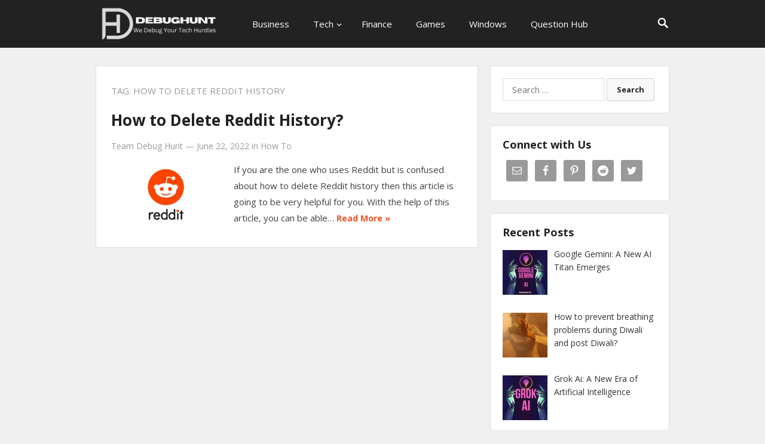

--- FILE ---
content_type: text/html; charset=UTF-8
request_url: https://debughunt.com/tag/how-to-delete-reddit-history/
body_size: 9245
content:
<!DOCTYPE html>
<html lang="en-US">
<head>
<meta charset="UTF-8">
<meta name="viewport" content="width=device-width, initial-scale=1">
<meta http-equiv="X-UA-Compatible" content="IE=edge">
<meta name="HandheldFriendly" content="true">
<link rel="profile" href="https://gmpg.org/xfn/11">
<meta name='robots' content='index, follow, max-image-preview:large, max-snippet:-1, max-video-preview:-1' />

	<!-- This site is optimized with the Yoast SEO plugin v21.3 - https://yoast.com/wordpress/plugins/seo/ -->
	<title>How to Delete Reddit History Archives - DebugHunt</title>
	<link rel="canonical" href="https://debughunt.com/tag/how-to-delete-reddit-history/" />
	<meta property="og:locale" content="en_US" />
	<meta property="og:type" content="article" />
	<meta property="og:title" content="How to Delete Reddit History Archives - DebugHunt" />
	<meta property="og:url" content="https://debughunt.com/tag/how-to-delete-reddit-history/" />
	<meta property="og:site_name" content="DebugHunt" />
	<meta name="twitter:card" content="summary_large_image" />
	<script type="application/ld+json" class="yoast-schema-graph">{"@context":"https://schema.org","@graph":[{"@type":"CollectionPage","@id":"https://debughunt.com/tag/how-to-delete-reddit-history/","url":"https://debughunt.com/tag/how-to-delete-reddit-history/","name":"How to Delete Reddit History Archives - DebugHunt","isPartOf":{"@id":"https://debughunt.com/#website"},"primaryImageOfPage":{"@id":"https://debughunt.com/tag/how-to-delete-reddit-history/#primaryimage"},"image":{"@id":"https://debughunt.com/tag/how-to-delete-reddit-history/#primaryimage"},"thumbnailUrl":"https://debughunt.com/wp-content/uploads/2022/06/How-to-Delete-Reddit-History-1.jpg","breadcrumb":{"@id":"https://debughunt.com/tag/how-to-delete-reddit-history/#breadcrumb"},"inLanguage":"en-US"},{"@type":"ImageObject","inLanguage":"en-US","@id":"https://debughunt.com/tag/how-to-delete-reddit-history/#primaryimage","url":"https://debughunt.com/wp-content/uploads/2022/06/How-to-Delete-Reddit-History-1.jpg","contentUrl":"https://debughunt.com/wp-content/uploads/2022/06/How-to-Delete-Reddit-History-1.jpg","width":1095,"height":658,"caption":"How to Delete Reddit History"},{"@type":"BreadcrumbList","@id":"https://debughunt.com/tag/how-to-delete-reddit-history/#breadcrumb","itemListElement":[{"@type":"ListItem","position":1,"name":"Home","item":"https://debughunt.com/"},{"@type":"ListItem","position":2,"name":"How to Delete Reddit History"}]},{"@type":"WebSite","@id":"https://debughunt.com/#website","url":"https://debughunt.com/","name":"DebugHunt","description":"We Debug Your Tech Hurdles","potentialAction":[{"@type":"SearchAction","target":{"@type":"EntryPoint","urlTemplate":"https://debughunt.com/?s={search_term_string}"},"query-input":"required name=search_term_string"}],"inLanguage":"en-US"}]}</script>
	<!-- / Yoast SEO plugin. -->


<link rel='dns-prefetch' href='//www.googletagmanager.com' />
<link rel='dns-prefetch' href='//pagead2.googlesyndication.com' />
<link rel="alternate" type="application/rss+xml" title="DebugHunt &raquo; Feed" href="https://debughunt.com/feed/" />
<link rel="alternate" type="application/rss+xml" title="DebugHunt &raquo; Comments Feed" href="https://debughunt.com/comments/feed/" />
<link rel="alternate" type="application/rss+xml" title="DebugHunt &raquo; How to Delete Reddit History Tag Feed" href="https://debughunt.com/tag/how-to-delete-reddit-history/feed/" />
<script type="text/javascript">
window._wpemojiSettings = {"baseUrl":"https:\/\/s.w.org\/images\/core\/emoji\/14.0.0\/72x72\/","ext":".png","svgUrl":"https:\/\/s.w.org\/images\/core\/emoji\/14.0.0\/svg\/","svgExt":".svg","source":{"concatemoji":"https:\/\/debughunt.com\/wp-includes\/js\/wp-emoji-release.min.js?ver=6.2.8"}};
/*! This file is auto-generated */
!function(e,a,t){var n,r,o,i=a.createElement("canvas"),p=i.getContext&&i.getContext("2d");function s(e,t){p.clearRect(0,0,i.width,i.height),p.fillText(e,0,0);e=i.toDataURL();return p.clearRect(0,0,i.width,i.height),p.fillText(t,0,0),e===i.toDataURL()}function c(e){var t=a.createElement("script");t.src=e,t.defer=t.type="text/javascript",a.getElementsByTagName("head")[0].appendChild(t)}for(o=Array("flag","emoji"),t.supports={everything:!0,everythingExceptFlag:!0},r=0;r<o.length;r++)t.supports[o[r]]=function(e){if(p&&p.fillText)switch(p.textBaseline="top",p.font="600 32px Arial",e){case"flag":return s("\ud83c\udff3\ufe0f\u200d\u26a7\ufe0f","\ud83c\udff3\ufe0f\u200b\u26a7\ufe0f")?!1:!s("\ud83c\uddfa\ud83c\uddf3","\ud83c\uddfa\u200b\ud83c\uddf3")&&!s("\ud83c\udff4\udb40\udc67\udb40\udc62\udb40\udc65\udb40\udc6e\udb40\udc67\udb40\udc7f","\ud83c\udff4\u200b\udb40\udc67\u200b\udb40\udc62\u200b\udb40\udc65\u200b\udb40\udc6e\u200b\udb40\udc67\u200b\udb40\udc7f");case"emoji":return!s("\ud83e\udef1\ud83c\udffb\u200d\ud83e\udef2\ud83c\udfff","\ud83e\udef1\ud83c\udffb\u200b\ud83e\udef2\ud83c\udfff")}return!1}(o[r]),t.supports.everything=t.supports.everything&&t.supports[o[r]],"flag"!==o[r]&&(t.supports.everythingExceptFlag=t.supports.everythingExceptFlag&&t.supports[o[r]]);t.supports.everythingExceptFlag=t.supports.everythingExceptFlag&&!t.supports.flag,t.DOMReady=!1,t.readyCallback=function(){t.DOMReady=!0},t.supports.everything||(n=function(){t.readyCallback()},a.addEventListener?(a.addEventListener("DOMContentLoaded",n,!1),e.addEventListener("load",n,!1)):(e.attachEvent("onload",n),a.attachEvent("onreadystatechange",function(){"complete"===a.readyState&&t.readyCallback()})),(e=t.source||{}).concatemoji?c(e.concatemoji):e.wpemoji&&e.twemoji&&(c(e.twemoji),c(e.wpemoji)))}(window,document,window._wpemojiSettings);
</script>
<style type="text/css">
img.wp-smiley,
img.emoji {
	display: inline !important;
	border: none !important;
	box-shadow: none !important;
	height: 1em !important;
	width: 1em !important;
	margin: 0 0.07em !important;
	vertical-align: -0.1em !important;
	background: none !important;
	padding: 0 !important;
}
</style>
	
<link rel='stylesheet' id='wp-block-library-css' href='https://debughunt.com/wp-includes/css/dist/block-library/style.min.css?ver=6.2.8' type='text/css' media='all' />
<link rel='stylesheet' id='classic-theme-styles-css' href='https://debughunt.com/wp-includes/css/classic-themes.min.css?ver=6.2.8' type='text/css' media='all' />
<style id='global-styles-inline-css' type='text/css'>
body{--wp--preset--color--black: #000000;--wp--preset--color--cyan-bluish-gray: #abb8c3;--wp--preset--color--white: #ffffff;--wp--preset--color--pale-pink: #f78da7;--wp--preset--color--vivid-red: #cf2e2e;--wp--preset--color--luminous-vivid-orange: #ff6900;--wp--preset--color--luminous-vivid-amber: #fcb900;--wp--preset--color--light-green-cyan: #7bdcb5;--wp--preset--color--vivid-green-cyan: #00d084;--wp--preset--color--pale-cyan-blue: #8ed1fc;--wp--preset--color--vivid-cyan-blue: #0693e3;--wp--preset--color--vivid-purple: #9b51e0;--wp--preset--gradient--vivid-cyan-blue-to-vivid-purple: linear-gradient(135deg,rgba(6,147,227,1) 0%,rgb(155,81,224) 100%);--wp--preset--gradient--light-green-cyan-to-vivid-green-cyan: linear-gradient(135deg,rgb(122,220,180) 0%,rgb(0,208,130) 100%);--wp--preset--gradient--luminous-vivid-amber-to-luminous-vivid-orange: linear-gradient(135deg,rgba(252,185,0,1) 0%,rgba(255,105,0,1) 100%);--wp--preset--gradient--luminous-vivid-orange-to-vivid-red: linear-gradient(135deg,rgba(255,105,0,1) 0%,rgb(207,46,46) 100%);--wp--preset--gradient--very-light-gray-to-cyan-bluish-gray: linear-gradient(135deg,rgb(238,238,238) 0%,rgb(169,184,195) 100%);--wp--preset--gradient--cool-to-warm-spectrum: linear-gradient(135deg,rgb(74,234,220) 0%,rgb(151,120,209) 20%,rgb(207,42,186) 40%,rgb(238,44,130) 60%,rgb(251,105,98) 80%,rgb(254,248,76) 100%);--wp--preset--gradient--blush-light-purple: linear-gradient(135deg,rgb(255,206,236) 0%,rgb(152,150,240) 100%);--wp--preset--gradient--blush-bordeaux: linear-gradient(135deg,rgb(254,205,165) 0%,rgb(254,45,45) 50%,rgb(107,0,62) 100%);--wp--preset--gradient--luminous-dusk: linear-gradient(135deg,rgb(255,203,112) 0%,rgb(199,81,192) 50%,rgb(65,88,208) 100%);--wp--preset--gradient--pale-ocean: linear-gradient(135deg,rgb(255,245,203) 0%,rgb(182,227,212) 50%,rgb(51,167,181) 100%);--wp--preset--gradient--electric-grass: linear-gradient(135deg,rgb(202,248,128) 0%,rgb(113,206,126) 100%);--wp--preset--gradient--midnight: linear-gradient(135deg,rgb(2,3,129) 0%,rgb(40,116,252) 100%);--wp--preset--duotone--dark-grayscale: url('#wp-duotone-dark-grayscale');--wp--preset--duotone--grayscale: url('#wp-duotone-grayscale');--wp--preset--duotone--purple-yellow: url('#wp-duotone-purple-yellow');--wp--preset--duotone--blue-red: url('#wp-duotone-blue-red');--wp--preset--duotone--midnight: url('#wp-duotone-midnight');--wp--preset--duotone--magenta-yellow: url('#wp-duotone-magenta-yellow');--wp--preset--duotone--purple-green: url('#wp-duotone-purple-green');--wp--preset--duotone--blue-orange: url('#wp-duotone-blue-orange');--wp--preset--font-size--small: 13px;--wp--preset--font-size--medium: 20px;--wp--preset--font-size--large: 36px;--wp--preset--font-size--x-large: 42px;--wp--preset--spacing--20: 0.44rem;--wp--preset--spacing--30: 0.67rem;--wp--preset--spacing--40: 1rem;--wp--preset--spacing--50: 1.5rem;--wp--preset--spacing--60: 2.25rem;--wp--preset--spacing--70: 3.38rem;--wp--preset--spacing--80: 5.06rem;--wp--preset--shadow--natural: 6px 6px 9px rgba(0, 0, 0, 0.2);--wp--preset--shadow--deep: 12px 12px 50px rgba(0, 0, 0, 0.4);--wp--preset--shadow--sharp: 6px 6px 0px rgba(0, 0, 0, 0.2);--wp--preset--shadow--outlined: 6px 6px 0px -3px rgba(255, 255, 255, 1), 6px 6px rgba(0, 0, 0, 1);--wp--preset--shadow--crisp: 6px 6px 0px rgba(0, 0, 0, 1);}:where(.is-layout-flex){gap: 0.5em;}body .is-layout-flow > .alignleft{float: left;margin-inline-start: 0;margin-inline-end: 2em;}body .is-layout-flow > .alignright{float: right;margin-inline-start: 2em;margin-inline-end: 0;}body .is-layout-flow > .aligncenter{margin-left: auto !important;margin-right: auto !important;}body .is-layout-constrained > .alignleft{float: left;margin-inline-start: 0;margin-inline-end: 2em;}body .is-layout-constrained > .alignright{float: right;margin-inline-start: 2em;margin-inline-end: 0;}body .is-layout-constrained > .aligncenter{margin-left: auto !important;margin-right: auto !important;}body .is-layout-constrained > :where(:not(.alignleft):not(.alignright):not(.alignfull)){max-width: var(--wp--style--global--content-size);margin-left: auto !important;margin-right: auto !important;}body .is-layout-constrained > .alignwide{max-width: var(--wp--style--global--wide-size);}body .is-layout-flex{display: flex;}body .is-layout-flex{flex-wrap: wrap;align-items: center;}body .is-layout-flex > *{margin: 0;}:where(.wp-block-columns.is-layout-flex){gap: 2em;}.has-black-color{color: var(--wp--preset--color--black) !important;}.has-cyan-bluish-gray-color{color: var(--wp--preset--color--cyan-bluish-gray) !important;}.has-white-color{color: var(--wp--preset--color--white) !important;}.has-pale-pink-color{color: var(--wp--preset--color--pale-pink) !important;}.has-vivid-red-color{color: var(--wp--preset--color--vivid-red) !important;}.has-luminous-vivid-orange-color{color: var(--wp--preset--color--luminous-vivid-orange) !important;}.has-luminous-vivid-amber-color{color: var(--wp--preset--color--luminous-vivid-amber) !important;}.has-light-green-cyan-color{color: var(--wp--preset--color--light-green-cyan) !important;}.has-vivid-green-cyan-color{color: var(--wp--preset--color--vivid-green-cyan) !important;}.has-pale-cyan-blue-color{color: var(--wp--preset--color--pale-cyan-blue) !important;}.has-vivid-cyan-blue-color{color: var(--wp--preset--color--vivid-cyan-blue) !important;}.has-vivid-purple-color{color: var(--wp--preset--color--vivid-purple) !important;}.has-black-background-color{background-color: var(--wp--preset--color--black) !important;}.has-cyan-bluish-gray-background-color{background-color: var(--wp--preset--color--cyan-bluish-gray) !important;}.has-white-background-color{background-color: var(--wp--preset--color--white) !important;}.has-pale-pink-background-color{background-color: var(--wp--preset--color--pale-pink) !important;}.has-vivid-red-background-color{background-color: var(--wp--preset--color--vivid-red) !important;}.has-luminous-vivid-orange-background-color{background-color: var(--wp--preset--color--luminous-vivid-orange) !important;}.has-luminous-vivid-amber-background-color{background-color: var(--wp--preset--color--luminous-vivid-amber) !important;}.has-light-green-cyan-background-color{background-color: var(--wp--preset--color--light-green-cyan) !important;}.has-vivid-green-cyan-background-color{background-color: var(--wp--preset--color--vivid-green-cyan) !important;}.has-pale-cyan-blue-background-color{background-color: var(--wp--preset--color--pale-cyan-blue) !important;}.has-vivid-cyan-blue-background-color{background-color: var(--wp--preset--color--vivid-cyan-blue) !important;}.has-vivid-purple-background-color{background-color: var(--wp--preset--color--vivid-purple) !important;}.has-black-border-color{border-color: var(--wp--preset--color--black) !important;}.has-cyan-bluish-gray-border-color{border-color: var(--wp--preset--color--cyan-bluish-gray) !important;}.has-white-border-color{border-color: var(--wp--preset--color--white) !important;}.has-pale-pink-border-color{border-color: var(--wp--preset--color--pale-pink) !important;}.has-vivid-red-border-color{border-color: var(--wp--preset--color--vivid-red) !important;}.has-luminous-vivid-orange-border-color{border-color: var(--wp--preset--color--luminous-vivid-orange) !important;}.has-luminous-vivid-amber-border-color{border-color: var(--wp--preset--color--luminous-vivid-amber) !important;}.has-light-green-cyan-border-color{border-color: var(--wp--preset--color--light-green-cyan) !important;}.has-vivid-green-cyan-border-color{border-color: var(--wp--preset--color--vivid-green-cyan) !important;}.has-pale-cyan-blue-border-color{border-color: var(--wp--preset--color--pale-cyan-blue) !important;}.has-vivid-cyan-blue-border-color{border-color: var(--wp--preset--color--vivid-cyan-blue) !important;}.has-vivid-purple-border-color{border-color: var(--wp--preset--color--vivid-purple) !important;}.has-vivid-cyan-blue-to-vivid-purple-gradient-background{background: var(--wp--preset--gradient--vivid-cyan-blue-to-vivid-purple) !important;}.has-light-green-cyan-to-vivid-green-cyan-gradient-background{background: var(--wp--preset--gradient--light-green-cyan-to-vivid-green-cyan) !important;}.has-luminous-vivid-amber-to-luminous-vivid-orange-gradient-background{background: var(--wp--preset--gradient--luminous-vivid-amber-to-luminous-vivid-orange) !important;}.has-luminous-vivid-orange-to-vivid-red-gradient-background{background: var(--wp--preset--gradient--luminous-vivid-orange-to-vivid-red) !important;}.has-very-light-gray-to-cyan-bluish-gray-gradient-background{background: var(--wp--preset--gradient--very-light-gray-to-cyan-bluish-gray) !important;}.has-cool-to-warm-spectrum-gradient-background{background: var(--wp--preset--gradient--cool-to-warm-spectrum) !important;}.has-blush-light-purple-gradient-background{background: var(--wp--preset--gradient--blush-light-purple) !important;}.has-blush-bordeaux-gradient-background{background: var(--wp--preset--gradient--blush-bordeaux) !important;}.has-luminous-dusk-gradient-background{background: var(--wp--preset--gradient--luminous-dusk) !important;}.has-pale-ocean-gradient-background{background: var(--wp--preset--gradient--pale-ocean) !important;}.has-electric-grass-gradient-background{background: var(--wp--preset--gradient--electric-grass) !important;}.has-midnight-gradient-background{background: var(--wp--preset--gradient--midnight) !important;}.has-small-font-size{font-size: var(--wp--preset--font-size--small) !important;}.has-medium-font-size{font-size: var(--wp--preset--font-size--medium) !important;}.has-large-font-size{font-size: var(--wp--preset--font-size--large) !important;}.has-x-large-font-size{font-size: var(--wp--preset--font-size--x-large) !important;}
.wp-block-navigation a:where(:not(.wp-element-button)){color: inherit;}
:where(.wp-block-columns.is-layout-flex){gap: 2em;}
.wp-block-pullquote{font-size: 1.5em;line-height: 1.6;}
</style>
<link rel='stylesheet' id='contact-form-7-css' href='https://debughunt.com/wp-content/plugins/contact-form-7/includes/css/styles.css?ver=5.8.1' type='text/css' media='all' />
<link rel='stylesheet' id='starter-style-css' href='https://debughunt.com/wp-content/themes/starter/style.css?ver=20180523' type='text/css' media='all' />
<link rel='stylesheet' id='superfish-style-css' href='https://debughunt.com/wp-content/themes/starter/assets/css/superfish.css?ver=6.2.8' type='text/css' media='all' />
<link rel='stylesheet' id='genericons-style-css' href='https://debughunt.com/wp-content/themes/starter/genericons/genericons.css?ver=6.2.8' type='text/css' media='all' />
<link rel='stylesheet' id='responsive-style-css' href='https://debughunt.com/wp-content/themes/starter/responsive.css?ver=20161209' type='text/css' media='all' />
<link rel='stylesheet' id='recent-posts-widget-with-thumbnails-public-style-css' href='https://debughunt.com/wp-content/plugins/recent-posts-widget-with-thumbnails/public.css?ver=7.1.1' type='text/css' media='all' />
<link rel='stylesheet' id='simple-social-icons-font-css' href='https://debughunt.com/wp-content/plugins/simple-social-icons/css/style.css?ver=3.0.2' type='text/css' media='all' />
<script type='text/javascript' src='https://debughunt.com/wp-includes/js/jquery/jquery.min.js?ver=3.6.4' id='jquery-core-js'></script>
<script type='text/javascript' src='https://debughunt.com/wp-includes/js/jquery/jquery-migrate.min.js?ver=3.4.0' id='jquery-migrate-js'></script>

<!-- Google Analytics snippet added by Site Kit -->
<script type='text/javascript' src='https://www.googletagmanager.com/gtag/js?id=UA-192432992-1' id='google_gtagjs-js' async></script>
<script type='text/javascript' id='google_gtagjs-js-after'>
window.dataLayer = window.dataLayer || [];function gtag(){dataLayer.push(arguments);}
gtag('set', 'linker', {"domains":["debughunt.com"]} );
gtag("js", new Date());
gtag("set", "developer_id.dZTNiMT", true);
gtag("config", "UA-192432992-1", {"anonymize_ip":true});
gtag("config", "G-P25F5C0QJ8");
</script>

<!-- End Google Analytics snippet added by Site Kit -->
<link rel="https://api.w.org/" href="https://debughunt.com/wp-json/" /><link rel="alternate" type="application/json" href="https://debughunt.com/wp-json/wp/v2/tags/2113" /><link rel="EditURI" type="application/rsd+xml" title="RSD" href="https://debughunt.com/xmlrpc.php?rsd" />
<link rel="wlwmanifest" type="application/wlwmanifest+xml" href="https://debughunt.com/wp-includes/wlwmanifest.xml" />
<meta name="generator" content="WordPress 6.2.8" />
<meta name="generator" content="Site Kit by Google 1.111.0" /><meta name="google-site-verification" content="RJsFckWE3PaZR1tYn-fchmRpXeKbx3bUNMmod4mM4Ns" />

<!-- Global site tag (gtag.js) - Google Analytics -->
<script async src="https://www.googletagmanager.com/gtag/js?id=G-SFG0X35D01"></script>
<meta name="yandex-verification" content="e968d3f5ac8e17cd" />
<script>
  window.dataLayer = window.dataLayer || [];
  function gtag(){dataLayer.push(arguments);}
  gtag('js', new Date());

  gtag('config', 'G-SFG0X35D01');
</script>

<script data-ad-client="ca-pub-6309731358545700" async src="https://pagead2.googlesyndication.com/pagead/js/adsbygoogle.js"></script>
<!--Start: OutReachMantra-->
<meta name="google-site-verification" content="RJsFckWE3PaZR1tYn-fchmRpXeKbx3bUNMmod4mM4Ns" />
<!--End: OutReachMantra-->
<!-- Google AdSense snippet added by Site Kit -->
<meta name="google-adsense-platform-account" content="ca-host-pub-2644536267352236">
<meta name="google-adsense-platform-domain" content="sitekit.withgoogle.com">
<!-- End Google AdSense snippet added by Site Kit -->

<!-- Google AdSense snippet added by Site Kit -->
<script async="async" src="https://pagead2.googlesyndication.com/pagead/js/adsbygoogle.js?client=ca-pub-6309731358545700&amp;host=ca-host-pub-2644536267352236" crossorigin="anonymous" type="text/javascript"></script>

<!-- End Google AdSense snippet added by Site Kit -->
<link rel="icon" href="https://debughunt.com/wp-content/uploads/2021/01/favicon.png" sizes="32x32" />
<link rel="icon" href="https://debughunt.com/wp-content/uploads/2021/01/favicon.png" sizes="192x192" />
<link rel="apple-touch-icon" href="https://debughunt.com/wp-content/uploads/2021/01/favicon.png" />
<meta name="msapplication-TileImage" content="https://debughunt.com/wp-content/uploads/2021/01/favicon.png" />
<link href="https://fonts.googleapis.com/css?family=Open+Sans:400,400i,600,700" rel="stylesheet"> 
</head>

<body class="archive tag tag-how-to-delete-reddit-history tag-2113 group-blog hfeed">
<div id="page" class="site">

	<header id="masthead" class="site-header clear">

		<div class="container">

			<div class="site-branding">

								
				<div id="logo">
					<span class="helper"></span>
					<a href="https://debughunt.com/" rel="home">
						<img src="https://debughunt.com/wp-content/uploads/2023/02/DebugHunt.png" alt="" />
					</a>
				</div><!-- #logo -->

				
			</div><!-- .site-branding -->

			<nav id="primary-nav" class="main-navigation">

				<div class="menu-main-menu-container"><ul id="primary-menu" class="sf-menu"><li id="menu-item-1875" class="menu-item menu-item-type-taxonomy menu-item-object-category menu-item-1875"><a href="https://debughunt.com/category/business/">Business</a></li>
<li id="menu-item-2078" class="menu-item menu-item-type-taxonomy menu-item-object-category menu-item-has-children menu-item-2078"><a href="https://debughunt.com/category/tech/">Tech</a>
<ul class="sub-menu">
	<li id="menu-item-2080" class="menu-item menu-item-type-taxonomy menu-item-object-category menu-item-2080"><a href="https://debughunt.com/category/apps/">Apps</a></li>
	<li id="menu-item-2076" class="menu-item menu-item-type-taxonomy menu-item-object-category menu-item-2076"><a href="https://debughunt.com/category/android/">Android</a></li>
</ul>
</li>
<li id="menu-item-1873" class="menu-item menu-item-type-taxonomy menu-item-object-category menu-item-1873"><a href="https://debughunt.com/category/finance/">Finance</a></li>
<li id="menu-item-1876" class="menu-item menu-item-type-taxonomy menu-item-object-category menu-item-1876"><a href="https://debughunt.com/category/games/">Games</a></li>
<li id="menu-item-2079" class="menu-item menu-item-type-taxonomy menu-item-object-category menu-item-2079"><a href="https://debughunt.com/category/windows/">Windows</a></li>
<li id="menu-item-4756" class="menu-item menu-item-type-taxonomy menu-item-object-category menu-item-4756"><a href="https://debughunt.com/category/question-hub/">Question Hub</a></li>
</ul></div>
			</nav><!-- #primary-nav -->

					
			<span class="search-icon">
				<span class="genericon genericon-search"></span>
				<span class="genericon genericon-close"></span>			
			</span>

			

		<div id="slick-mobile-menu"></div>
		
		</div><!-- .container -->

	</header><!-- #masthead -->

	<div class="header-space"></div>

	
		<div class="header-search">
			<div class="container">
				<form id="searchform" method="get" action="https://debughunt.com/">
					<input type="search" name="s" class="search-input" placeholder="Search for..." autocomplete="off">
					<button type="submit" class="search-submit">Search</button>		
				</form>
			</div>
		</div><!-- .header-search -->

			

	<div id="content" class="site-content container clear">

	<div id="primary" class="content-area clear">

		<main id="main" class="site-main clear">

			<div id="recent-content" class="content-loop">

				<div class="section-header clear">
					<h1>
						Tag: <span>How to Delete Reddit History</span>					
					</h1>	
				</div><!-- .section-header -->

				
<div id="post-3527" class="clear last post-3527 post type-post status-publish format-standard has-post-thumbnail hentry category-how-to category-tech tag-delete-reddit-history tag-how-to-delete-history-of-reddit tag-how-to-delete-reddit-history tag-how-to-remove-reddit-history tag-reddit">	

	<div class="entry-overview">

		<h2 class="entry-title"><a href="https://debughunt.com/how-to-delete-reddit-history/">How to Delete Reddit History?</a></h2>
		
		<div class="entry-meta clear">

			<span class="entry-author"Posted by <a href="https://debughunt.com/author/saurabhdebughunt/" title="Posts by Team Debug Hunt" rel="author">Team Debug Hunt</a></span> 
			&#8212; <span class="entry-date">June 22, 2022</span>
			<span class="entry-category"> in <a href="https://debughunt.com/category/how-to/" title="View all posts in How To" >How To</a> </span> 
		
		</div><!-- .entry-meta -->

					<a class="thumbnail-link" href="https://debughunt.com/how-to-delete-reddit-history/">
				<div class="thumbnail-wrap">
					<img width="300" height="180" src="https://debughunt.com/wp-content/uploads/2022/06/How-to-Delete-Reddit-History-1.jpg" class="attachment-post-thumbnail size-post-thumbnail wp-post-image" alt="How to Delete Reddit History" decoding="async" srcset="https://debughunt.com/wp-content/uploads/2022/06/How-to-Delete-Reddit-History-1.jpg 1095w, https://debughunt.com/wp-content/uploads/2022/06/How-to-Delete-Reddit-History-1-300x180.jpg 300w, https://debughunt.com/wp-content/uploads/2022/06/How-to-Delete-Reddit-History-1-1024x615.jpg 1024w, https://debughunt.com/wp-content/uploads/2022/06/How-to-Delete-Reddit-History-1-768x462.jpg 768w, https://debughunt.com/wp-content/uploads/2022/06/How-to-Delete-Reddit-History-1-150x90.jpg 150w" sizes="(max-width: 300px) 100vw, 300px" />				</div><!-- .thumbnail-wrap -->
			</a>
			
	
		<div class="entry-summary">
			<p>If you are the one who uses Reddit but is confused about how to delete Reddit history then this article is going to be very helpful for you. With the help of this article, you can be able&#8230; </p>
			<span class="read-more"><a href="https://debughunt.com/how-to-delete-reddit-history/">Read More &raquo;</a></span>
		</div><!-- .entry-summary -->

	</div><!-- .entry-overview -->

</div><!-- #post-3527 -->
			</div><!-- #recent-content -->

		</main><!-- .site-main -->

		
	</div><!-- #primary -->


<aside id="secondary" class="widget-area sidebar">
	
	<div id="search-6" class="widget widget_search"><form role="search" method="get" class="search-form" action="https://debughunt.com/">
				<label>
					<span class="screen-reader-text">Search for:</span>
					<input type="search" class="search-field" placeholder="Search &hellip;" value="" name="s" />
				</label>
				<input type="submit" class="search-submit" value="Search" />
			</form></div><div id="simple-social-icons-2" class="widget simple-social-icons"><h2 class="widget-title">Connect with Us</h2><ul class="alignleft"><li class="ssi-email"><a href="/cdn-cgi/l/email-protection#2c4e595f4542495f5f0240455a495a454d5e6c4b414d4540024f4341"><svg role="img" class="social-email" aria-labelledby="social-email-2"><title id="social-email-2">Email</title><use xlink:href="https://debughunt.com/wp-content/plugins/simple-social-icons/symbol-defs.svg#social-email"></use></svg></a></li><li class="ssi-facebook"><a href="https://www.facebook.com/Debughunt/" target="_blank" rel="noopener noreferrer"><svg role="img" class="social-facebook" aria-labelledby="social-facebook-2"><title id="social-facebook-2">Facebook</title><use xlink:href="https://debughunt.com/wp-content/plugins/simple-social-icons/symbol-defs.svg#social-facebook"></use></svg></a></li><li class="ssi-pinterest"><a href="https://in.pinterest.com/debughunt/" target="_blank" rel="noopener noreferrer"><svg role="img" class="social-pinterest" aria-labelledby="social-pinterest-2"><title id="social-pinterest-2">Pinterest</title><use xlink:href="https://debughunt.com/wp-content/plugins/simple-social-icons/symbol-defs.svg#social-pinterest"></use></svg></a></li><li class="ssi-reddit"><a href="https://www.reddit.com/r/Debughunt/" target="_blank" rel="noopener noreferrer"><svg role="img" class="social-reddit" aria-labelledby="social-reddit-2"><title id="social-reddit-2">Reddit</title><use xlink:href="https://debughunt.com/wp-content/plugins/simple-social-icons/symbol-defs.svg#social-reddit"></use></svg></a></li><li class="ssi-twitter"><a href="https://twitter.com/debughunt" target="_blank" rel="noopener noreferrer"><svg role="img" class="social-twitter" aria-labelledby="social-twitter-2"><title id="social-twitter-2">Twitter</title><use xlink:href="https://debughunt.com/wp-content/plugins/simple-social-icons/symbol-defs.svg#social-twitter"></use></svg></a></li></ul></div><div id="recent-posts-widget-with-thumbnails-5" class="widget recent-posts-widget-with-thumbnails">
<div id="rpwwt-recent-posts-widget-with-thumbnails-5" class="rpwwt-widget">
<h2 class="widget-title">Recent Posts</h2>
	<ul>
		<li><a href="https://debughunt.com/google-gemini/"><img width="75" height="75" src="https://debughunt.com/wp-content/uploads/2023/12/www.Debughunt.com_-150x150.png" class="attachment-75x75 size-75x75 wp-post-image" alt="Google Gemini" decoding="async" loading="lazy" srcset="https://debughunt.com/wp-content/uploads/2023/12/www.Debughunt.com_-150x150.png 150w, https://debughunt.com/wp-content/uploads/2023/12/www.Debughunt.com_-300x300.png 300w, https://debughunt.com/wp-content/uploads/2023/12/www.Debughunt.com_-1024x1024.png 1024w, https://debughunt.com/wp-content/uploads/2023/12/www.Debughunt.com_-768x768.png 768w, https://debughunt.com/wp-content/uploads/2023/12/www.Debughunt.com_.png 1080w" sizes="(max-width: 75px) 100vw, 75px" /><span class="rpwwt-post-title">Google Gemini: A New AI Titan Emerges</span></a></li>
		<li><a href="https://debughunt.com/how-to-prevent-breathing-problems/"><img width="75" height="75" src="https://debughunt.com/wp-content/uploads/2023/11/pexels-ron-lach-7959348-2-150x150.jpg" class="attachment-75x75 size-75x75 wp-post-image" alt="Air Pollution" decoding="async" loading="lazy" srcset="https://debughunt.com/wp-content/uploads/2023/11/pexels-ron-lach-7959348-2-150x150.jpg 150w, https://debughunt.com/wp-content/uploads/2023/11/pexels-ron-lach-7959348-2-300x300.jpg 300w" sizes="(max-width: 75px) 100vw, 75px" /><span class="rpwwt-post-title">How to prevent breathing problems during Diwali and post Diwali?</span></a></li>
		<li><a href="https://debughunt.com/grok-ai/"><img width="75" height="75" src="https://debughunt.com/wp-content/uploads/2023/11/AI-150x150.jpg" class="attachment-75x75 size-75x75 wp-post-image" alt="GROK AI" decoding="async" loading="lazy" srcset="https://debughunt.com/wp-content/uploads/2023/11/AI-150x150.jpg 150w, https://debughunt.com/wp-content/uploads/2023/11/AI-300x300.jpg 300w, https://debughunt.com/wp-content/uploads/2023/11/AI.jpg 432w" sizes="(max-width: 75px) 100vw, 75px" /><span class="rpwwt-post-title">Grok Ai: A New Era of Artificial Intelligence</span></a></li>
		<li><a href="https://debughunt.com/missed-your-wifes-birthday/"><img width="75" height="75" src="https://debughunt.com/wp-content/uploads/2023/11/pexels-alex-green-5699850-1-150x150.jpg" class="attachment-75x75 size-75x75 wp-post-image" alt="How to Say sorry to wife" decoding="async" loading="lazy" srcset="https://debughunt.com/wp-content/uploads/2023/11/pexels-alex-green-5699850-1-150x150.jpg 150w, https://debughunt.com/wp-content/uploads/2023/11/pexels-alex-green-5699850-1-300x300.jpg 300w" sizes="(max-width: 75px) 100vw, 75px" /><span class="rpwwt-post-title">How to Say Sorry When You Missed Your Wife&#8217;s Birthday?</span></a></li>
		<li><a href="https://debughunt.com/jio-prima-4g/"><img width="75" height="75" src="https://debughunt.com/wp-content/uploads/2023/10/jio-phone-2023-150x150.png" class="attachment-75x75 size-75x75 wp-post-image" alt="jio phone 2023" decoding="async" loading="lazy" srcset="https://debughunt.com/wp-content/uploads/2023/10/jio-phone-2023-150x150.png 150w, https://debughunt.com/wp-content/uploads/2023/10/jio-phone-2023-300x300.png 300w" sizes="(max-width: 75px) 100vw, 75px" /><span class="rpwwt-post-title">Mukesh Ambani’s launches one of India’s cheapest Jio Prima 4G phone with Apps like WhatsApp, YouTube at Rs 2599</span></a></li>
	</ul>
</div><!-- .rpwwt-widget -->
</div></aside><!-- #secondary -->

	</div><!-- #content .site-content -->
	
	<footer id="colophon" class="site-footer">

		
			<div class="footer-columns clear">

				<div class="container clear">

					<div class="footer-column footer-column-1">
						<div id="text-8" class="widget footer-widget widget_text"><h3 class="widget-title">About DebugHunt</h3>			<div class="textwidget"><p>We at DebugHunt.com, help readers to fix the technology-related issues they faced on daily basis in this technology era.</p>
<p>We started this website in 2020 as an idea, and establish it in 2021 as a project to help people to learn technology in a new way, At DebugHunt, we can help you to hunt your issue and debug it.</p>
<p><a href="https://debughunt.com/about-us/" target="_blank" rel="noopener"><strong>More</strong></a></p>
</div>
		</div>					</div>

					<div class="footer-column footer-column-2">
						<div id="text-10" class="widget footer-widget widget_text"><h3 class="widget-title">Reader&#8217;s Choice</h3>			<div class="textwidget"><ul>
<li><a href="https://debughunt.com/apple-music-ipa-ios/" target="_blank" rel="noopener"><strong>Apple Music IPA</strong></a></li>
<li><a href="https://debughunt.com/armaan/" target="_blank" rel="noopener"><strong>Armaan App</strong></a></li>
<li><a href="https://debughunt.com/apps-like-bluff-my-call/" target="_blank" rel="noopener"><strong>Apps Like Bluff My Call</strong></a></li>
<li><a href="https://debughunt.com/hamraaz/" target="_blank" rel="noopener"><strong>Hamraaz</strong></a></li>
<li><a href="https://debughunt.com/coursehero-downloader/" target="_blank" rel="noopener"><strong>Coursehero Downloader</strong></a></li>
<li><a href="https://debughunt.com/hbomax-com-tvsignin/" target="_blank" rel="noopener"><strong>HBOMax.com/TVSignin</strong></a></li>
</ul>
</div>
		</div>					</div>

					<div class="footer-column footer-column-3">
						
		<div id="recent-posts-9" class="widget footer-widget widget_recent_entries">
		<h3 class="widget-title">Recent Posts</h3>
		<ul>
											<li>
					<a href="https://debughunt.com/google-gemini/">Google Gemini: A New AI Titan Emerges</a>
											<span class="post-date">December 7, 2023</span>
									</li>
											<li>
					<a href="https://debughunt.com/how-to-prevent-breathing-problems/">How to prevent breathing problems during Diwali and post Diwali?</a>
											<span class="post-date">November 8, 2023</span>
									</li>
											<li>
					<a href="https://debughunt.com/grok-ai/">Grok Ai: A New Era of Artificial Intelligence</a>
											<span class="post-date">November 5, 2023</span>
									</li>
											<li>
					<a href="https://debughunt.com/missed-your-wifes-birthday/">How to Say Sorry When You Missed Your Wife&#8217;s Birthday?</a>
											<span class="post-date">November 1, 2023</span>
									</li>
											<li>
					<a href="https://debughunt.com/jio-prima-4g/">Mukesh Ambani’s launches one of India’s cheapest Jio Prima 4G phone with Apps like WhatsApp, YouTube at Rs 2599</a>
											<span class="post-date">October 30, 2023</span>
									</li>
					</ul>

		</div>					</div>

					<div class="footer-column footer-column-4">
						<div id="nav_menu-12" class="widget footer-widget widget_nav_menu"><h3 class="widget-title">Pages</h3><div class="menu-pages-menu-container"><ul id="menu-pages-menu" class="menu"><li id="menu-item-30" class="menu-item menu-item-type-custom menu-item-object-custom menu-item-home menu-item-30"><a href="https://debughunt.com/">Home</a></li>
<li id="menu-item-31" class="menu-item menu-item-type-post_type menu-item-object-page menu-item-31"><a href="https://debughunt.com/about-us/">About</a></li>
<li id="menu-item-4716" class="menu-item menu-item-type-post_type menu-item-object-page menu-item-4716"><a href="https://debughunt.com/team/">Team</a></li>
<li id="menu-item-566" class="menu-item menu-item-type-post_type menu-item-object-page menu-item-566"><a href="https://debughunt.com/contact-us/">Contact</a></li>
<li id="menu-item-34" class="menu-item menu-item-type-post_type menu-item-object-page menu-item-34"><a href="https://debughunt.com/disclaimer/">Disclaimer</a></li>
<li id="menu-item-33" class="menu-item menu-item-type-post_type menu-item-object-page menu-item-33"><a href="https://debughunt.com/cookies-policy/">Cookies</a></li>
<li id="menu-item-35" class="menu-item menu-item-type-post_type menu-item-object-page menu-item-35"><a href="https://debughunt.com/privacy-policy/">Privacy</a></li>
<li id="menu-item-36" class="menu-item menu-item-type-post_type menu-item-object-page menu-item-36"><a href="https://debughunt.com/terms-conditions/">T&#038;C</a></li>
<li id="menu-item-734" class="menu-item menu-item-type-custom menu-item-object-custom menu-item-734"><a href="https://debughunt.com/sitemap_index.xml">Sitemap</a></li>
</ul></div></div>					</div>												

				</div><!-- .container -->

			</div><!-- .footer-columns -->

		
		
		<div class="clear"></div>

		<div id="site-bottom" class="container clear">

			<div class="site-info">

				
				&copy; 2026 <a href="https://debughunt.com">DebugHunt</a> - Theme by <a href="https://www.happythemes.com/" target="_blank">HappyThemes</a>

			</div><!-- .site-info -->

			<div class="menu-pages-menu-container"><ul id="footer-menu" class="footer-nav"><li class="menu-item menu-item-type-custom menu-item-object-custom menu-item-home menu-item-30"><a href="https://debughunt.com/">Home</a></li>
<li class="menu-item menu-item-type-post_type menu-item-object-page menu-item-31"><a href="https://debughunt.com/about-us/">About</a></li>
<li class="menu-item menu-item-type-post_type menu-item-object-page menu-item-4716"><a href="https://debughunt.com/team/">Team</a></li>
<li class="menu-item menu-item-type-post_type menu-item-object-page menu-item-566"><a href="https://debughunt.com/contact-us/">Contact</a></li>
<li class="menu-item menu-item-type-post_type menu-item-object-page menu-item-34"><a href="https://debughunt.com/disclaimer/">Disclaimer</a></li>
<li class="menu-item menu-item-type-post_type menu-item-object-page menu-item-33"><a href="https://debughunt.com/cookies-policy/">Cookies</a></li>
<li class="menu-item menu-item-type-post_type menu-item-object-page menu-item-35"><a href="https://debughunt.com/privacy-policy/">Privacy</a></li>
<li class="menu-item menu-item-type-post_type menu-item-object-page menu-item-36"><a href="https://debughunt.com/terms-conditions/">T&#038;C</a></li>
<li class="menu-item menu-item-type-custom menu-item-object-custom menu-item-734"><a href="https://debughunt.com/sitemap_index.xml">Sitemap</a></li>
</ul></div>				

		</div>
		<!-- #site-bottom -->
							
	</footer><!-- #colophon -->
</div><!-- #page -->

<style type="text/css" media="screen">#simple-social-icons-2 ul li a, #simple-social-icons-2 ul li a:hover, #simple-social-icons-2 ul li a:focus { background-color: #999999 !important; border-radius: 3px; color: #ffffff !important; border: 0px #ffffff solid !important; font-size: 18px; padding: 9px; }  #simple-social-icons-2 ul li a:hover, #simple-social-icons-2 ul li a:focus { background-color: #666666 !important; border-color: #ffffff !important; color: #ffffff !important; }  #simple-social-icons-2 ul li a:focus { outline: 1px dotted #666666 !important; }</style><script data-cfasync="false" src="/cdn-cgi/scripts/5c5dd728/cloudflare-static/email-decode.min.js"></script><script type='text/javascript' src='https://debughunt.com/wp-content/plugins/contact-form-7/includes/swv/js/index.js?ver=5.8.1' id='swv-js'></script>
<script type='text/javascript' id='contact-form-7-js-extra'>
/* <![CDATA[ */
var wpcf7 = {"api":{"root":"https:\/\/debughunt.com\/wp-json\/","namespace":"contact-form-7\/v1"},"cached":"1"};
/* ]]> */
</script>
<script type='text/javascript' src='https://debughunt.com/wp-content/plugins/contact-form-7/includes/js/index.js?ver=5.8.1' id='contact-form-7-js'></script>
<script type='text/javascript' src='https://debughunt.com/wp-content/themes/starter/assets/js/superfish.js?ver=6.2.8' id='superfish-js'></script>
<script type='text/javascript' src='https://debughunt.com/wp-content/themes/starter/assets/js/jquery.slicknav.min.js?ver=6.2.8' id='slicknav-js'></script>
<script type='text/javascript' src='https://debughunt.com/wp-content/themes/starter/assets/js/modernizr.min.js?ver=6.2.8' id='modernizr-js'></script>
<script type='text/javascript' src='https://debughunt.com/wp-content/themes/starter/assets/js/html5.js?ver=6.2.8' id='html5-js'></script>
<script type='text/javascript' src='https://debughunt.com/wp-content/themes/starter/assets/js/jquery.custom.js?ver=20170604' id='custom-js'></script>

<script defer src="https://static.cloudflareinsights.com/beacon.min.js/vcd15cbe7772f49c399c6a5babf22c1241717689176015" integrity="sha512-ZpsOmlRQV6y907TI0dKBHq9Md29nnaEIPlkf84rnaERnq6zvWvPUqr2ft8M1aS28oN72PdrCzSjY4U6VaAw1EQ==" data-cf-beacon='{"version":"2024.11.0","token":"70586ee651854a29bc99b16f89a9fc1d","r":1,"server_timing":{"name":{"cfCacheStatus":true,"cfEdge":true,"cfExtPri":true,"cfL4":true,"cfOrigin":true,"cfSpeedBrain":true},"location_startswith":null}}' crossorigin="anonymous"></script>
</body>
</html>



<!-- Page cached by LiteSpeed Cache 7.6.2 on 2026-01-24 05:26:59 -->

--- FILE ---
content_type: text/html; charset=utf-8
request_url: https://www.google.com/recaptcha/api2/aframe
body_size: 267
content:
<!DOCTYPE HTML><html><head><meta http-equiv="content-type" content="text/html; charset=UTF-8"></head><body><script nonce="r9KEwH9MEiQrFl6lUAs_uQ">/** Anti-fraud and anti-abuse applications only. See google.com/recaptcha */ try{var clients={'sodar':'https://pagead2.googlesyndication.com/pagead/sodar?'};window.addEventListener("message",function(a){try{if(a.source===window.parent){var b=JSON.parse(a.data);var c=clients[b['id']];if(c){var d=document.createElement('img');d.src=c+b['params']+'&rc='+(localStorage.getItem("rc::a")?sessionStorage.getItem("rc::b"):"");window.document.body.appendChild(d);sessionStorage.setItem("rc::e",parseInt(sessionStorage.getItem("rc::e")||0)+1);localStorage.setItem("rc::h",'1769710499756');}}}catch(b){}});window.parent.postMessage("_grecaptcha_ready", "*");}catch(b){}</script></body></html>

--- FILE ---
content_type: application/x-javascript
request_url: https://debughunt.com/wp-content/themes/starter/assets/js/jquery.custom.js?ver=20170604
body_size: -208
content:

(function($){ //create closure so we can safely use $ as alias for jQuery

    $(document).ready(function(){

        "use strict";

        /*-----------------------------------------------------------------------------------*/
        /*  Superfish Menu
        /*-----------------------------------------------------------------------------------*/
        // initialise plugin
        var example = $('.sf-menu').superfish({
            //add options here if required
            delay:       100,
            speed:       'fast',
            autoArrows:  false  
        }); 

        /*-----------------------------------------------------------------------------------*/
        /*  Slick Mobile Menu
        /*-----------------------------------------------------------------------------------*/
        $('#primary-menu').slicknav({
            prependTo: '#slick-mobile-menu',
            allowParentLinks: true,
            label:'Menu'            
        });   

        /*-----------------------------------------------------------------------------------*/
        /*  Header Search
        /*-----------------------------------------------------------------------------------*/
        $('.search-icon > .genericon-search').click(function(){
            $('.header-search').css('display', 'block');
            $('.search-icon > .genericon-search').toggleClass('active');
            $('.search-icon > .genericon-close').toggleClass('active'); 
        });

        $('.search-icon > .genericon-close').click(function(){
            $('.header-search').css('display', 'none');
            $('.search-icon > .genericon-search').toggleClass('active');
            $('.search-icon > .genericon-close').toggleClass('active');
        });          

    });

})(jQuery);